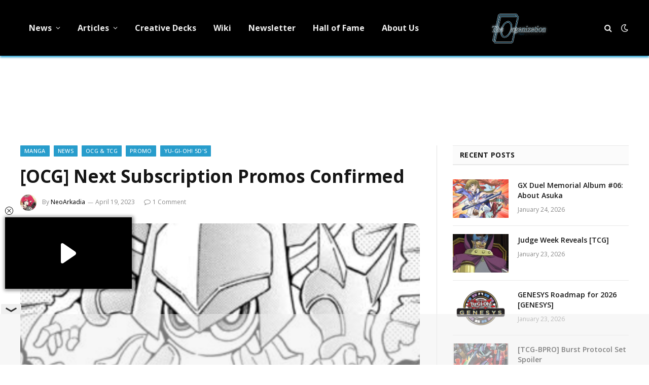

--- FILE ---
content_type: text/html; charset=utf-8
request_url: https://www.google.com/recaptcha/api2/aframe
body_size: 265
content:
<!DOCTYPE HTML><html><head><meta http-equiv="content-type" content="text/html; charset=UTF-8"></head><body><script nonce="Sv-v8yTXjfkDk8Dmn6pscA">/** Anti-fraud and anti-abuse applications only. See google.com/recaptcha */ try{var clients={'sodar':'https://pagead2.googlesyndication.com/pagead/sodar?'};window.addEventListener("message",function(a){try{if(a.source===window.parent){var b=JSON.parse(a.data);var c=clients[b['id']];if(c){var d=document.createElement('img');d.src=c+b['params']+'&rc='+(localStorage.getItem("rc::a")?sessionStorage.getItem("rc::b"):"");window.document.body.appendChild(d);sessionStorage.setItem("rc::e",parseInt(sessionStorage.getItem("rc::e")||0)+1);localStorage.setItem("rc::h",'1769267696159');}}}catch(b){}});window.parent.postMessage("_grecaptcha_ready", "*");}catch(b){}</script></body></html>

--- FILE ---
content_type: application/javascript; charset=utf-8
request_url: https://fundingchoicesmessages.google.com/f/AGSKWxVQ643mJJ7VDKyvms-b4L5irxONW0aQLv5OLJLZVXD89SUPEkD00negNnI6w3i-L2qFH9wl4epPGJ0i_zDS1Bn3CNF-naNtr3Bko8ghWz_cV4Mj68fM7246LSvHYF041we2gtquLQ==?fccs=W251bGwsbnVsbCxudWxsLG51bGwsbnVsbCxudWxsLFsxNzY5MjY3Njc4LDQxNjAwMDAwMF0sbnVsbCxudWxsLG51bGwsW251bGwsWzddXSwiaHR0cHM6Ly95Z29yZ2FuaXphdGlvbi5jb20vYnVyZ3VuZHlzdXJlaGFzYW5leWVvZndkamF0LyIsbnVsbCxbWzgsIms2MVBCam1rNk8wIl0sWzksImVuLVVTIl0sWzE5LCIyIl0sWzE3LCJbMF0iXSxbMjQsIiJdLFsyOSwiZmFsc2UiXV1d
body_size: -211
content:
if (typeof __googlefc.fcKernelManager.run === 'function') {"use strict";this.default_ContributorServingResponseClientJs=this.default_ContributorServingResponseClientJs||{};(function(_){var window=this;
try{
var QH=function(a){this.A=_.t(a)};_.u(QH,_.J);var RH=_.ed(QH);var SH=function(a,b,c){this.B=a;this.params=b;this.j=c;this.l=_.F(this.params,4);this.o=new _.dh(this.B.document,_.O(this.params,3),new _.Qg(_.Qk(this.j)))};SH.prototype.run=function(){if(_.P(this.params,10)){var a=this.o;var b=_.eh(a);b=_.Od(b,4);_.ih(a,b)}a=_.Rk(this.j)?_.be(_.Rk(this.j)):new _.de;_.ee(a,9);_.F(a,4)!==1&&_.G(a,4,this.l===2||this.l===3?1:2);_.Fg(this.params,5)&&(b=_.O(this.params,5),_.hg(a,6,b));return a};var TH=function(){};TH.prototype.run=function(a,b){var c,d;return _.v(function(e){c=RH(b);d=(new SH(a,c,_.A(c,_.Pk,2))).run();return e.return({ia:_.L(d)})})};_.Tk(8,new TH);
}catch(e){_._DumpException(e)}
}).call(this,this.default_ContributorServingResponseClientJs);
// Google Inc.

//# sourceURL=/_/mss/boq-content-ads-contributor/_/js/k=boq-content-ads-contributor.ContributorServingResponseClientJs.en_US.k61PBjmk6O0.es5.O/d=1/exm=kernel_loader,loader_js_executable/ed=1/rs=AJlcJMztj-kAdg6DB63MlSG3pP52LjSptg/m=web_iab_tcf_v2_signal_executable
__googlefc.fcKernelManager.run('\x5b\x5b\x5b8,\x22\x5bnull,\x5b\x5bnull,null,null,\\\x22https:\/\/fundingchoicesmessages.google.com\/f\/AGSKWxWsVg6GiOwDxOXnFjPzaqrggNl1U2cA1qKPCGNi6H17Qk5wyY3EM8h5GMOIiOrTDOnlxOfdr4ZJ7ZoTpCdBr5NfPu74cfJ-WKSNgCYPa60K0yTU5_lY0lbbhKw_olAM8sLa_jQBkg\\\\u003d\\\\u003d\\\x22\x5d,null,null,\x5bnull,null,null,\\\x22https:\/\/fundingchoicesmessages.google.com\/el\/AGSKWxX90V8c_XdxhUhkfSV1TxZ_eaVzqCMevmdnL_S55N4xhveNOW4nFTcfQRo9EBrYX9CmW7pcYYZsjokvCvi0zqjgEn7MaBr5jJGEk3Vl1muT3JISu8pJjMOl6OLcSELT0Xhu5AHtMg\\\\u003d\\\\u003d\\\x22\x5d,null,\x5bnull,\x5b7\x5d\x5d\x5d,\\\x22ygorganization.com\\\x22,1,\\\x22en\\\x22,null,null,null,null,1\x5d\x22\x5d\x5d,\x5bnull,null,null,\x22https:\/\/fundingchoicesmessages.google.com\/f\/AGSKWxXBkL6jAL_4Rw2-lw7k1qI9HS0V2pLNabm1vvGrblqSO49cUEZYAlS2GQfVI9smGY-7KZyxjsK2sW8IZrxAMnHDIX09H0t1hfArhMZWv_7IPnLaYR2ddnAfyEXU8Bbd0hYud0O9MQ\\u003d\\u003d\x22\x5d\x5d');}

--- FILE ---
content_type: text/plain
request_url: https://rtb.openx.net/openrtbb/prebidjs
body_size: -85
content:
{"id":"6be021c1-3bdf-4c9c-8b69-accedca429ae","nbr":0}

--- FILE ---
content_type: application/javascript; charset=utf-8
request_url: https://fundingchoicesmessages.google.com/f/AGSKWxWbeCabwJyjha1Sn_XFRE5YOUv97eJzcNbt6QGk3Ys3D4g2ng0J3l2HojyVGKlnkr4xeKt3pMVrbmbA1Royq8cQtSvVbWN4uyw3_Dx1y9ueaVDa2i3-EAyKgWhA-Fp_co7ba6YIkVNzho7KrcQI8vf8iWjSBKQpXf5BgLKvd73a5kaDkGReo9cu3Wqh/_/postprocad./ads468x60_/local_ads_/ads/preroll-_inline_advert&
body_size: -1289
content:
window['639479ec-52f1-4c98-b5fd-064c1ea93404'] = true;